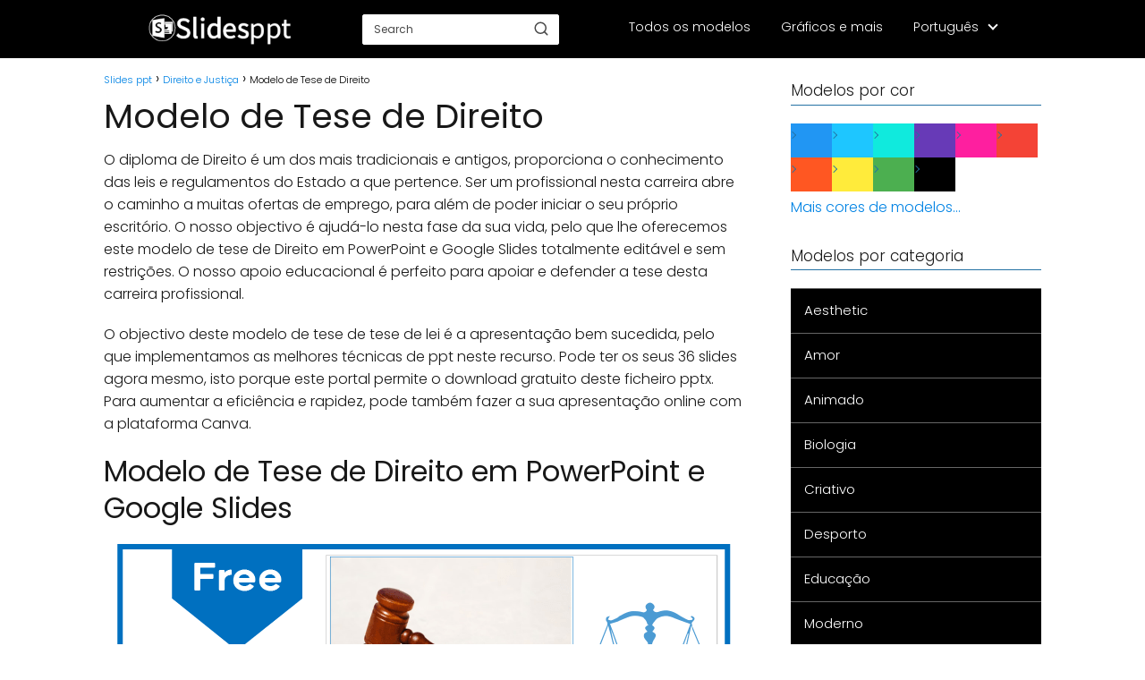

--- FILE ---
content_type: text/html; charset=UTF-8
request_url: https://www.slidesppt.net/pt/modelo-de-tese-de-direito/
body_size: 13944
content:
<!DOCTYPE html>

<html lang="pt-BR" >
	
<head>
	
<meta charset="UTF-8">
<meta name="viewport" content="width=device-width, initial-scale=1.0, maximum-scale=2.0">
<meta name='robots' content='index, follow, max-image-preview:large, max-snippet:-1, max-video-preview:-1' />
	<style>img:is([sizes="auto" i], [sizes^="auto," i]) { contain-intrinsic-size: 3000px 1500px }</style>
	<link rel="alternate" href="https://www.slidesppt.net/law-thesis-template/" hreflang="en" />
<link rel="alternate" href="https://www.slidesppt.net/es/plantilla-para-tesis-de-derecho/" hreflang="es" />
<link rel="alternate" href="https://www.slidesppt.net/pt/modelo-de-tese-de-direito/" hreflang="pt" />
<link rel="alternate" href="https://www.slidesppt.net/fr/modele-de-these-de-droit/" hreflang="fr" />
<link rel="alternate" href="https://www.slidesppt.net/de/jura-thesis-vorlage/" hreflang="de" />
<link rel="alternate" href="https://www.slidesppt.net/ko/%eb%b2%95%ed%95%99-%eb%85%bc%eb%ac%b8-%ed%85%9c%ed%94%8c%eb%a6%bf/" hreflang="ko" />

	<!-- This site is optimized with the Yoast SEO plugin v26.4 - https://yoast.com/wordpress/plugins/seo/ -->
	<title>Modelo de Tese de Direito - Modelos para PowerPoint e Google Slides</title>
	<meta name="description" content="O modelo de tese de direito em PowerPoint e Google Slides tem um desenho profissional nos seus 36 slides que pode utilizar gratuitamente." />
	<link rel="canonical" href="https://www.slidesppt.net/pt/modelo-de-tese-de-direito/" />
	<meta property="og:locale" content="pt_BR" />
	<meta property="og:locale:alternate" content="en_US" />
	<meta property="og:locale:alternate" content="es_ES" />
	<meta property="og:locale:alternate" content="fr_FR" />
	<meta property="og:locale:alternate" content="de_DE" />
	<meta property="og:locale:alternate" content="ko_KR" />
	<meta property="og:type" content="article" />
	<meta property="og:title" content="Modelo de Tese de Direito - Modelos para PowerPoint e Google Slides" />
	<meta property="og:description" content="O modelo de tese de direito em PowerPoint e Google Slides tem um desenho profissional nos seus 36 slides que pode utilizar gratuitamente." />
	<meta property="og:url" content="https://www.slidesppt.net/pt/modelo-de-tese-de-direito/" />
	<meta property="og:site_name" content="Slides ppt" />
	<meta property="article:published_time" content="2022-08-05T10:04:30+00:00" />
	<meta property="article:modified_time" content="2025-05-01T23:08:58+00:00" />
	<meta property="og:image" content="https://www.slidesppt.net/wp-content/uploads/2022/08/Free-law-thesis-template.png" />
	<meta property="og:image:width" content="686" />
	<meta property="og:image:height" content="407" />
	<meta property="og:image:type" content="image/png" />
	<meta name="author" content="Slidesppt" />
	<meta name="twitter:card" content="summary_large_image" />
	<meta name="twitter:label1" content="Escrito por" />
	<meta name="twitter:data1" content="Slidesppt" />
	<meta name="twitter:label2" content="Est. tempo de leitura" />
	<meta name="twitter:data2" content="1 minuto" />
	<script type="application/ld+json" class="yoast-schema-graph">{"@context":"https://schema.org","@graph":[{"@type":"Article","@id":"https://www.slidesppt.net/pt/modelo-de-tese-de-direito/#article","isPartOf":{"@id":"https://www.slidesppt.net/pt/modelo-de-tese-de-direito/"},"author":{"name":"Slidesppt","@id":"https://www.slidesppt.net/pt/#/schema/person/fb32853da445cff15c82b8ddbc9d3273"},"headline":"Modelo de Tese de Direito","datePublished":"2022-08-05T10:04:30+00:00","dateModified":"2025-05-01T23:08:58+00:00","mainEntityOfPage":{"@id":"https://www.slidesppt.net/pt/modelo-de-tese-de-direito/"},"wordCount":288,"publisher":{"@id":"https://www.slidesppt.net/pt/#/schema/person/fb32853da445cff15c82b8ddbc9d3273"},"image":{"@id":"https://www.slidesppt.net/pt/modelo-de-tese-de-direito/#primaryimage"},"thumbnailUrl":"https://www.slidesppt.net/wp-content/uploads/2022/08/Free-law-thesis-template.png","keywords":["Azul","Teses","Universitários"],"articleSection":["Direito e Justiça"],"inLanguage":"pt-BR"},{"@type":"WebPage","@id":"https://www.slidesppt.net/pt/modelo-de-tese-de-direito/","url":"https://www.slidesppt.net/pt/modelo-de-tese-de-direito/","name":"Modelo de Tese de Direito - Modelos para PowerPoint e Google Slides","isPartOf":{"@id":"https://www.slidesppt.net/pt/#website"},"primaryImageOfPage":{"@id":"https://www.slidesppt.net/pt/modelo-de-tese-de-direito/#primaryimage"},"image":{"@id":"https://www.slidesppt.net/pt/modelo-de-tese-de-direito/#primaryimage"},"thumbnailUrl":"https://www.slidesppt.net/wp-content/uploads/2022/08/Free-law-thesis-template.png","datePublished":"2022-08-05T10:04:30+00:00","dateModified":"2025-05-01T23:08:58+00:00","description":"O modelo de tese de direito em PowerPoint e Google Slides tem um desenho profissional nos seus 36 slides que pode utilizar gratuitamente.","inLanguage":"pt-BR","potentialAction":[{"@type":"ReadAction","target":["https://www.slidesppt.net/pt/modelo-de-tese-de-direito/"]}]},{"@type":"ImageObject","inLanguage":"pt-BR","@id":"https://www.slidesppt.net/pt/modelo-de-tese-de-direito/#primaryimage","url":"https://www.slidesppt.net/wp-content/uploads/2022/08/Free-law-thesis-template.png","contentUrl":"https://www.slidesppt.net/wp-content/uploads/2022/08/Free-law-thesis-template.png","width":686,"height":407,"caption":"Free Law Thesis Template for PowerPoint and Google Slides."},{"@type":"WebSite","@id":"https://www.slidesppt.net/pt/#website","url":"https://www.slidesppt.net/pt/","name":"Slides ppt","description":"","publisher":{"@id":"https://www.slidesppt.net/pt/#/schema/person/fb32853da445cff15c82b8ddbc9d3273"},"potentialAction":[{"@type":"SearchAction","target":{"@type":"EntryPoint","urlTemplate":"https://www.slidesppt.net/pt/?s={search_term_string}"},"query-input":{"@type":"PropertyValueSpecification","valueRequired":true,"valueName":"search_term_string"}}],"inLanguage":"pt-BR"},{"@type":["Person","Organization"],"@id":"https://www.slidesppt.net/pt/#/schema/person/fb32853da445cff15c82b8ddbc9d3273","name":"Slidesppt","image":{"@type":"ImageObject","inLanguage":"pt-BR","@id":"https://www.slidesppt.net/pt/#/schema/person/image/","url":"https://www.slidesppt.net/wp-content/uploads/2022/06/www.slidesppt.net_.png","contentUrl":"https://www.slidesppt.net/wp-content/uploads/2022/06/www.slidesppt.net_.png","width":218,"height":52,"caption":"Slidesppt"},"logo":{"@id":"https://www.slidesppt.net/pt/#/schema/person/image/"},"sameAs":["https://slidesppt.net"]}]}</script>
	<!-- / Yoast SEO plugin. -->


<link rel="alternate" type="application/rss+xml" title="Feed para Slides ppt &raquo;" href="https://www.slidesppt.net/pt/feed/" />
<link rel="alternate" type="application/rss+xml" title="Feed de comentários para Slides ppt &raquo;" href="https://www.slidesppt.net/pt/comments/feed/" />
<link rel="alternate" type="application/rss+xml" title="Feed de comentários para Slides ppt &raquo; Modelo de Tese de Direito" href="https://www.slidesppt.net/pt/modelo-de-tese-de-direito/feed/" />

<link rel='stylesheet' id='quads-style-css-css' href='https://www.slidesppt.net/wp-content/plugins/quick-adsense-reloaded/includes/gutenberg/dist/blocks.style.build.css?ver=2.0.95' type='text/css' media='all' />
<link rel='stylesheet' id='widgetopts-styles-css' href='https://www.slidesppt.net/wp-content/plugins/widget-options/assets/css/widget-options.css?ver=4.1.3' type='text/css' media='all' />
<link rel='stylesheet' id='wp-show-posts-css' href='https://www.slidesppt.net/wp-content/plugins/wp-show-posts/css/wp-show-posts-min.css?ver=1.1.6' type='text/css' media='all' />
<link rel='stylesheet' id='ivory-search-styles-css' href='https://www.slidesppt.net/wp-content/plugins/add-search-to-menu/public/css/ivory-search.min.css?ver=5.5.12' type='text/css' media='all' />
<link rel='stylesheet' id='asap-style-css' href='https://www.slidesppt.net/wp-content/themes/asap/assets/css/main.min.css?ver=03140425' type='text/css' media='all' />
<style id='asap-style-inline-css' type='text/css'>
body {font-family: 'Poppins', sans-serif !important;background: #FFFFFF;font-weight: 300 !important;}h1,h2,h3,h4,h5,h6 {font-family: 'Poppins', sans-serif !important;font-weight: 400;line-height: 1.3;}h1 {color:#181818}h2,h5,h6{color:#181818}h3{color:#181818}h4{color:#181818}.home-categories .article-loop:hover h3,.home-categories .article-loop:hover p {color:#181818 !important;}.grid-container .grid-item h2 {font-family: 'Poppins', sans-serif !important;font-weight: 700;font-size: 25px !important;line-height: 1.3;}.design-3 .grid-container .grid-item h2,.design-3 .grid-container .grid-item h2 {font-size: 25px !important;}.home-categories h2 {font-family: 'Poppins', sans-serif !important;font-weight: 700;font-size: calc(25px - 4px) !important;line-height: 1.3;}.home-categories .featured-post h3 {font-family: 'Poppins', sans-serif !important;font-weight: 700 !important;font-size: 25px !important;line-height: 1.3;}.home-categories .article-loop h3,.home-categories .regular-post h3 {font-family: 'Poppins', sans-serif !important;font-weight: 300 !important;}.home-categories .regular-post h3 {font-size: calc(16px - 1px) !important;}.home-categories .article-loop h3,.design-3 .home-categories .regular-post h3 {font-size: 18px !important;}.article-loop p,.article-loop h2,.article-loop h3,.article-loop h4,.article-loop span.entry-title, .related-posts p,.last-post-sidebar p,.woocommerce-loop-product__title {font-family: 'Poppins', sans-serif !important;font-size: 18px !important;font-weight: 300 !important;}.article-loop-featured p,.article-loop-featured h2,.article-loop-featured h3 {font-family: 'Poppins', sans-serif !important;font-size: 18px !important;font-weight: bold !important;}.article-loop .show-extract p,.article-loop .show-extract span {font-family: 'Poppins', sans-serif !important;font-weight: 300 !important;}.home-categories .content-area .show-extract p {font-size: calc(16px - 2px) !important;}a {color: #0183e4;}.the-content .post-index span,.des-category .post-index span {font-size:16px;}.the-content .post-index li,.the-content .post-index a,.des-category .post-index li,.des-category .post-index a,.comment-respond > p > span > a,.asap-pros-cons-title span,.asap-pros-cons ul li span,.woocommerce #reviews #comments ol.commentlist li .comment-text p,.woocommerce #review_form #respond p,.woocommerce .comment-reply-title,.woocommerce form .form-row label, .woocommerce-page form .form-row label {font-size: calc(16px - 2px);}.content-tags a,.tagcloud a {border:1px solid #0183e4;}.content-tags a:hover,.tagcloud a:hover {color: #0183e499;}p,.the-content ul li,.the-content ol li,.content-wc ul li.content-wc ol li {color: #181818;font-size: 16px;line-height: 1.6;}.comment-author cite,.primary-sidebar ul li a,.woocommerce ul.products li.product .price,span.asap-author,.content-cluster .show-extract span,.home-categories h2 a {color: #181818;}.comment-body p,#commentform input,#commentform textarea{font-size: calc(16px - 2px);}.social-title,.primary-sidebar ul li a {font-size: calc(16px - 3px);}.breadcrumb a,.breadcrumb span,.woocommerce .woocommerce-breadcrumb {font-size: calc(16px - 5px);}.content-footer p,.content-footer li,.content-footer .widget-bottom-area,.search-header input:not([type=submit]):not([type=radio]):not([type=checkbox]):not([type=file]) {font-size: calc(16px - 4px) !important;}.search-header input:not([type=submit]):not([type=radio]):not([type=checkbox]):not([type=file]) {border:1px solid #FFFFFF26 !important;}h1 {font-size: 38px;}.archive .content-loop h1 {font-size: calc(38px - 2px);}.asap-hero h1 {font-size: 32px;}h2 {font-size: 32px;}h3 {font-size: 28px;}h4 {font-size: 23px;}.site-header,#cookiesbox {background: #000000;}.site-header-wc a span.count-number {border:1px solid #FFFFFF;}.content-footer {background: #000000;}.comment-respond > p,.area-comentarios ol > p,.error404 .content-loop p + p,.search .content-loop .search-home + p {border-bottom:1px solid #2471a3}.home-categories h2:after {background: #2471a3}.pagination a,.nav-links a,.woocommerce #respond input#submit,.woocommerce a.button, .woocommerce button.button,.woocommerce input.button,.woocommerce #respond input#submit.alt,.woocommerce a.button.alt,.woocommerce button.button.alt,.woocommerce input.button.alt,.wpcf7-form input.wpcf7-submit,.woocommerce-pagination .page-numbers a,.woocommerce-pagination .page-numbers span {background: #2471a3;color: #FFFFFF !important;}.woocommerce div.product .woocommerce-tabs ul.tabs li.active {border-bottom: 2px solid #2471a3;}.pagination a:hover,.nav-links a:hover,.woocommerce-pagination .page-numbers a:hover,.woocommerce-pagination .page-numbers span:hover {background: #2471a3B3;}.woocommerce-pagination .page-numbers .current {background: #FFFFFF;color: #181818 !important;}.article-loop a span.entry-title{color:#181818 !important;}.article-loop a:hover p,.article-loop a:hover h2,.article-loop a:hover h3,.article-loop a:hover span.entry-title,.home-categories-h2 h2 a:hover {color: #0183e4 !important;}.article-loop.custom-links a:hover span.entry-title,.asap-loop-horizontal .article-loop a:hover span.entry-title {color: #181818 !important;}#commentform input,#commentform textarea {border: 2px solid #2471a3;font-weight: 300 !important;}.content-loop,.content-loop-design {max-width: 1080px;}.site-header-content,.site-header-content-top {max-width: 980px;}.content-footer {max-width: calc(980px - 32px); }.content-footer-social {background: #0000001A;}.content-single {max-width: 1080px;}.content-page {max-width: 1080px;}.content-wc {max-width: 980px;}.reply a,.go-top {background: #2471a3;color: #FFFFFF;}.reply a {border: 2px solid #2471a3;}#commentform input[type=submit] {background: #2471a3;color: #FFFFFF;}.site-header a,header,header label,.site-name h1 {color: #FFFFFF;}.content-footer a,.content-footer p,.content-footer .widget-area,.content-footer .widget-content-footer-bottom {color: #FFFFFF;}header .line {background: #FFFFFF;}.site-logo img {max-width: 160px;width:100%;}.content-footer .logo-footer img {max-width: 160px;}.search-header {margin-left: 0px;}.primary-sidebar {width:280px;}p.sidebar-title {font-size:calc(16px + 1px);}.comment-respond > p,.area-comentarios ol > p,.asap-subtitle,.asap-subtitle p {font-size:calc(16px + 2px);}.popular-post-sidebar ol a {color:#181818;font-size:calc(16px - 2px);}.popular-post-sidebar ol li:before,.primary-sidebar div ul li:before {border-color: #2471a3;}.search-form input[type=submit] {background:#000000;}.search-form {border:2px solid #2471a3;}.sidebar-title:after {background:#2471a3;}.single-nav .nav-prev a:before, .single-nav .nav-next a:before {border-color:#2471a3;}.single-nav a {color:#181818;font-size:calc(16px - 3px);}.the-content .post-index {border-top:2px solid #2471a3;}.the-content .post-index #show-table {color:#0183e4;font-size: calc(16px - 3px);font-weight: 300;}.the-content .post-index .btn-show {font-size: calc(16px - 3px) !important;}.search-header form {width:220px;}.site-header .site-header-wc svg {stroke:#FFFFFF;}.item-featured {color:#FFFFFF;background:#e88330;}.item-new {color:#FFFFFF;background:#e83030;}.asap-style1.asap-popular ol li:before {border:1px solid #181818;}.asap-style2.asap-popular ol li:before {border:2px solid #2471a3;}.category-filters a.checked .checkbox {background-color: #2471a3; border-color: #2471a3;background-image: url('data:image/svg+xml;charset=UTF-8,<svg viewBox="0 0 16 16" fill="%23FFFFFF" xmlns="http://www.w3.org/2000/svg"><path d="M5.5 11.793l-3.646-3.647.708-.707L5.5 10.379l6.646-6.647.708.707-7.354 7.354z"/></svg>');}.category-filters a:hover .checkbox {border-color: #2471a3;}.design-2 .content-area.latest-post-container,.design-3 .regular-posts {grid-template-columns: repeat(3, 1fr);}.checkbox .check-table svg {stroke:#2471a3;}.article-loop .article-image,.article-loop a p,.article-loop img,.article-image-featured,input,textarea,a { transition:all .2s; }.article-loop:hover .article-image,.article-loop:hover img{transform:scale(1.05) }@media(max-width: 480px) {h1, .archive .content-loop h1 {font-size: calc(38px - 8px);}.asap-hero h1 {font-size: calc(32px - 8px);}h2 {font-size: calc(32px - 4px);}h3 {font-size: calc(28px - 4px);}}@media(min-width:1050px) {.content-thin {width: calc(95% - 280px);}#menu>ul {font-size: calc(16px - 2px);} #menu ul .menu-item-has-children:after {border: solid #FFFFFF;border-width: 0 2px 2px 0;}}@media(max-width:1050px) {#menu ul li .sub-menu li a:hover { color:#0183e4 !important;}#menu ul>li ul>li>a{font-size: calc(16px - 2px);}} .asap-box-design .last-post-sidebar .article-content { min-height:140px;}.asap-box-design .last-post-sidebar .article-loop {margin-bottom:.85rem !important;} .asap-box-design .last-post-sidebar article:last-child { margin-bottom:2rem !important;}.asap-date-loop {font-size: calc(16px - 5px) !important;text-align:center;}.sticky {top: 22px !important;}.the-content h2:before,.the-content h2 span:before{margin-top: -20px;height: 20px;}header {position:relative !important;}@media (max-width: 1050px) {.content-single,.content-page {padding-top: 0 !important;}.content-loop {padding: 2rem;}.author .content-loop, .category .content-loop {padding: 1rem 2rem 2rem 2rem;}}.content-footer .widget-area {padding-right:2rem;}footer {background: #000000;}.content-footer {padding:20px;}.content-footer p.widget-title {margin-bottom:10px;}.content-footer .logo-footer {width:100%;align-items:flex-start;}.content-footer-social {width: 100%;}.content-single,content-page {margin-bottom:2rem;}.content-footer-social > div {max-width: calc(980px - 32px);margin:0 auto;}.content-footer .widget-bottom-area {margin-top:1.25rem;}.content-footer .widget-bottom-title {display: none;}@media (min-width:1050px) {.content-footer {padding:30px 0;}.content-footer .logo-footer {margin:0 1rem 0 0 !important;padding-right:2rem !important;}}@media (max-width:1050px) {.content-footer .logo-footer {margin:0 0 1rem 0 !important;}.content-footer .widget-area {margin-top:2rem !important;}}.search-header input {background:#FFFFFF !important;}.search-header button.s-btn,.search-header input::placeholder {color: #484848 !important;opacity:1 !important;}.search-header button.s-btn:hover {opacity:.7 !important;}.search-header input:not([type=submit]):not([type=radio]):not([type=checkbox]):not([type=file]) {border-color: #FFFFFF !important;}@media(min-width:768px) {.design-1 .grid-container .grid-item.item-2 h2,.design-1 .grid-container .grid-item.item-4 h2 {font-size: calc(25px - 8px) !important;}}@media (max-width: 768px) {.woocommerce ul.products[class*="columns-"] li.product,.woocommerce-page ul.products[class*="columns-"] li.product {width: 50% !important;}}
</style>
<style id='quads-styles-inline-css' type='text/css'>

    .quads-location ins.adsbygoogle {
        background: transparent !important;
    }.quads-location .quads_rotator_img{ opacity:1 !important;}
    .quads.quads_ad_container { display: grid; grid-template-columns: auto; grid-gap: 10px; padding: 10px; }
    .grid_image{animation: fadeIn 0.5s;-webkit-animation: fadeIn 0.5s;-moz-animation: fadeIn 0.5s;
        -o-animation: fadeIn 0.5s;-ms-animation: fadeIn 0.5s;}
    .quads-ad-label { font-size: 12px; text-align: center; color: #333;}
    .quads_click_impression { display: none;} .quads-location, .quads-ads-space{max-width:100%;} @media only screen and (max-width: 480px) { .quads-ads-space, .penci-builder-element .quads-ads-space{max-width:340px;}}
</style>
<script type="text/javascript" src="https://www.slidesppt.net/wp-content/plugins/mensajeidioma//js/langmsj.js?v=1.3&amp;ver=6.8.3" id="custom-js"></script>
<script type="text/javascript" src="https://www.slidesppt.net/wp-includes/js/jquery/jquery.min.js?ver=3.7.1" id="jquery-core-js"></script>
<script type="text/javascript" src="https://www.slidesppt.net/wp-includes/js/jquery/jquery-migrate.min.js?ver=3.4.1" id="jquery-migrate-js"></script>

<link rel='shortlink' href='https://www.slidesppt.net/?p=3368' />
<link rel="alternate" title="oEmbed (JSON)" type="application/json+oembed" href="https://www.slidesppt.net/wp-json/oembed/1.0/embed?url=https%3A%2F%2Fwww.slidesppt.net%2Fpt%2Fmodelo-de-tese-de-direito%2F" />
<link rel="alternate" title="oEmbed (XML)" type="text/xml+oembed" href="https://www.slidesppt.net/wp-json/oembed/1.0/embed?url=https%3A%2F%2Fwww.slidesppt.net%2Fpt%2Fmodelo-de-tese-de-direito%2F&#038;format=xml" />
<script>var msj_langs = {"es":"\u00a1Slidesppt ya disponible en espa\u00f1ol!","ko":"\uc774\uc81c Slidesppt\ub97c \uc601\uc5b4\ub85c \uc0ac\uc6a9\ud560 \uc218 \uc788\uc2b5\ub2c8\ub2e4!","ingl\u00e9s":"Slidesppt now available in English!","pt":"Slidesppt agora dispon\u00edvel em portugu\u00eas!","de":"Slidesppt jetzt auch auf Deutsch verf\u00fcgbar!","fr":"Slidesppt maintenant disponible en fran\u00e7ais !"}</script>
<script>
!function(e,n){"function"==typeof define&&define.amd?define([],n("adsenseLoader")):"object"==typeof exports?module.exports=n("adsenseLoader"):e.adsenseLoader=n("adsenseLoader")}(this,function(e){"use strict";var n=250,t={laziness:1,onLoad:!1},o=function(e,n){var t,o={};for(t in e)Object.prototype.hasOwnProperty.call(e,t)&&(o[t]=e[t]);for(t in n)Object.prototype.hasOwnProperty.call(n,t)&&(o[t]=n[t]);return o},r=function(e,n){var t,o;return function(){var r=this,a=arguments,i=+new Date;t&&i<t+e?(clearTimeout(o),o=setTimeout(function(){t=i,n.apply(r,a)},e)):(t=i,n.apply(r,a))}},a=[],i=[],s=[],d=function(){if(!a.length)return!0;var e=window.pageYOffset,n=window.innerHeight;a.forEach(function(t){var o,r,d=(o=t,r=o.getBoundingClientRect(),{top:r.top+document.body.scrollTop,left:r.left+document.body.scrollLeft}).top,f=t._adsenseLoaderData.options.laziness+1;if(d-e>n*f||e-d-t.offsetHeight-n*f>0)return!0;a=u(a,t),t._adsenseLoaderData.width=c(t),function(e,n){e.classList?e.classList.add(n):e.className+=" "+n}(t.querySelector("ins"),"adsbygoogle"),i.push(t),"undefined"!=typeof adsbygoogle?function(e){(adsbygoogle=window.adsbygoogle||[]).push({});var n=e._adsenseLoaderData.options.onLoad;"function"==typeof n&&e.querySelector("iframe")&&e.querySelector("iframe").addEventListener("load",function(){n(e)})}(t):s.push(t)})},c=function(e){return parseInt(window.getComputedStyle(e,":before").getPropertyValue("content").slice(1,-1)||9999)},u=function(e,n){return e.filter(function(e){return e!==n})},f=function(e,n){return e._adsenseLoaderData={originalHTML:e.innerHTML,options:n},e.adsenseLoader=function(n){"destroy"==n&&(a=u(a,e),i=u(i,e),s=u(i,e),e.innerHTML=e._adsenseLoaderData.originalHTML)},e};function l(e,n){"string"==typeof e?e=document.querySelectorAll(e):void 0===e.length&&(e=[e]),n=o(t,n),[].forEach.call(e,function(e){e=f(e,n),a.push(e)}),this.elements=e,d()}return window.addEventListener("scroll",r(n,d)),window.addEventListener("resize",r(n,d)),window.addEventListener("resize",r(n,function(){if(!i.length)return!0;var e=!1;i.forEach(function(n){n.querySelector("ins").classList.contains("adsbygoogle")||n._adsenseLoaderData.width==c(n)||(e=!0,i=u(i,n),n.innerHTML=n._adsenseLoaderData.originalHTML,a.push(n))}),e&&d()})),l.prototype={destroy:function(){this.elements.forEach(function(e){e.adsenseLoader("destroy")})}},window.adsenseLoaderConfig=function(e){void 0!==e.throttle&&(n=e.throttle)},l});</script>
<script src="//pagead2.googlesyndication.com/pagead/js/adsbygoogle.js"></script><script>document.cookie = 'quads_browser_width='+screen.width;</script><meta name="theme-color" content="#000000"><link rel="preload" as="image" href="https://www.slidesppt.net/wp-content/uploads/2022/08/Free-law-thesis-template.png" imagesrcset="https://www.slidesppt.net/wp-content/uploads/2022/08/Free-law-thesis-template.png 686w, https://www.slidesppt.net/wp-content/uploads/2022/08/Free-law-thesis-template-300x178.png 300w" imagesizes="(max-width: 686px) 100vw, 686px" /><style>@font-face {
            font-family: "Poppins";
            font-style: normal;
            font-weight: 300;
            src: local(""),
            url("https://www.slidesppt.net/wp-content/themes/asap/assets/fonts/poppins-300.woff2") format("woff2"),
            url("https://www.slidesppt.net/wp-content/themes/asap/assets/fonts/poppins-300.woff") format("woff");
            font-display: swap;
        } @font-face {
            font-family: "Poppins";
            font-style: normal;
            font-weight: 700;
            src: local(""),
            url("https://www.slidesppt.net/wp-content/themes/asap/assets/fonts/poppins-700.woff2") format("woff2"),
            url("https://www.slidesppt.net/wp-content/themes/asap/assets/fonts/poppins-700.woff") format("woff");
            font-display: swap;
        } @font-face {
            font-family: "Poppins";
            font-style: normal;
            font-weight: 400;
            src: local(""),
            url("https://www.slidesppt.net/wp-content/themes/asap/assets/fonts/poppins-400.woff2") format("woff2"),
            url("https://www.slidesppt.net/wp-content/themes/asap/assets/fonts/poppins-400.woff") format("woff");
            font-display: swap;
        } </style>


    <!-- Schema: Organization -->
    
        <script type="application/ld+json">
    	{"@context":"http:\/\/schema.org","@type":"Organization","name":"Slides ppt","alternateName":"Slides ppt","url":"https:\/\/www.slidesppt.net\/pt","logo":"https:\/\/www.slidesppt.net\/wp-content\/uploads\/2022\/06\/www.slidesppt.net_.png"}    </script>
    

    <!-- Schema: Article -->
                    <script type="application/ld+json">
            {"@context":"https:\/\/schema.org","@type":"Article","mainEntityOfPage":{"@type":"WebPage","@id":"https:\/\/www.slidesppt.net\/pt\/modelo-de-tese-de-direito\/"},"headline":"Modelo de Tese de Direito","image":{"@type":"ImageObject","url":"https:\/\/www.slidesppt.net\/wp-content\/uploads\/2022\/08\/Free-law-thesis-template.png"},"author":{"@type":"Person","name":"Slidesppt","sameAs":"https:\/\/www.slidesppt.net\/pt\/author\/slidesppt\/"},"publisher":{"@type":"Organization","name":"Slides ppt","logo":{"@type":"ImageObject","url":"https:\/\/www.slidesppt.net\/wp-content\/uploads\/2022\/06\/www.slidesppt.net_.png"}},"datePublished":"2022-08-05T10:04:30+00:00","dateModified":"2025-05-01T23:08:58+00:00"}        </script>
    


    <!-- Schema: Search -->
    
            <script type="application/ld+json">
            {"@context":"https:\/\/schema.org","@type":"WebSite","url":"https:\/\/www.slidesppt.net\/pt","potentialAction":{"@type":"SearchAction","target":{"@type":"EntryPoint","urlTemplate":"https:\/\/www.slidesppt.net\/pt\/?s={s}"},"query-input":"required name=s"}}        </script>
    



    <!-- Schema: Video -->
    
<!-- Google tag (gtag.js) -->
<script async src="https://www.googletagmanager.com/gtag/js?id=G-CWELXPXR57"></script>
<script>
  window.dataLayer = window.dataLayer || [];
  function gtag(){dataLayer.push(arguments);}
  gtag('js', new Date());

  gtag('config', 'G-CWELXPXR57');
</script><link rel="icon" href="https://www.slidesppt.net/wp-content/uploads/2022/05/slidesppt-favicon.png" sizes="32x32" />
<link rel="icon" href="https://www.slidesppt.net/wp-content/uploads/2022/05/slidesppt-favicon.png" sizes="192x192" />
<link rel="apple-touch-icon" href="https://www.slidesppt.net/wp-content/uploads/2022/05/slidesppt-favicon.png" />
<meta name="msapplication-TileImage" content="https://www.slidesppt.net/wp-content/uploads/2022/05/slidesppt-favicon.png" />
		<style type="text/css" id="wp-custom-css">
			.boton_personalizado {
    text-decoration: none;
    padding: 10px;
    font-weight: 600;
    font-size: 20px;
    color: #ffffff;
    background-color: #333;
    border-radius: 6px;
    border: 2px solid #333;
}
.boton_personalizado:hover {
    color: #333;
    background-color: #ffffff;
}

.wp-block-file .wp-block-file__button {
    font-size: 15.1px;
    background-color: #90949c;
    border-radius: 6px;
    font-family: "Google Sans", "Roboto", Google Sans, sans-serif;
}

p.privado {
    font-size: 20px;
}

/* ===== Galería de Colores ===== */
.wp-block-gallery.columns-5 {
    display: flex !important;
    flex-wrap: wrap;
    gap: 10px; /* Espacio entre cuadros */
}
.wp-block-gallery.columns-5 .blocks-gallery-item {
    flex: 0 0 calc(20% - 10px); /* 5 columnas */
    margin: 0 !important;
    padding: 0 !important;
    list-style: none;
}
.wp-block-gallery.columns-5 .blocks-gallery-item.color figure {
    height: 32px !important; /* altura reducida */
    margin: 0 !important;
}
.wp-block-gallery.columns-5 .blocks-gallery-item a {
    display: block;
    height: 100%;
    width: 100%;
}
.wp-block-gallery.columns-5 .blocks-gallery-item.color img {
    display: none;
}

/* Colores */
.blocks-gallery-item.color.azul    { background: #2196F3; }
.blocks-gallery-item.color.celeste { background: #1ec6ff; }
.blocks-gallery-item.color.turquesa{ background: #10eadd; }
.blocks-gallery-item.color.morado  { background: #673AB7; }
.blocks-gallery-item.color.fucsia  { background: #fe1f9f; }
.blocks-gallery-item.color.rojo    { background: #F44336; }
.blocks-gallery-item.color.naranja { background: #FF5722; }
.blocks-gallery-item.color.amarillo{ background: #FFEB3B; }
.blocks-gallery-item.color.verde   { background: #4CAF50; }
.blocks-gallery-item.color.negro   { background: #000000; }
.blocks-gallery-item.color.gris    { background: #bfbfbf; }
.blocks-gallery-item.color.rosado  { background: #ffb6c1; }
.blocks-gallery-item.color.marron  { background: #8d4925; }
.blocks-gallery-item.color.beige   { background: #ffe3bd; }
/* ===== Fin Galería de Colores ===== */

ul.acorh li {
    list-style: none;
}
ul.acorh li a {
    display: block;
    padding: 5px 5px 5px 20px;
    background: #000000;
    color: #eee;
    border-bottom: 1px solid #000;
    border-top: 1px solid #666;
    text-decoration: none;
    font-size: 15px;
    box-sizing: border-box;
}
ul.acorh li a:hover {
    background: #3f3f3f;
    color: #fff;
}

.section-buttons {
    width: 100%;
    max-width: 1200px;
    margin: 0 auto;
    margin-bottom: 20px;
    color: #fff;
    font-family: Arial, Helvetica, sans-serif;
    font-weight: bold;
}
.main-buttons {
    width: 100%;
    display: grid;
    gap: 10px;
}
@media (min-width: 768px) {
    .main-buttons {
        grid-template-columns: repeat(3, 1fr);
        gap: 30px;
    }
}
.main-buttons__link {
    display: block;
    height: 55px;
    line-height: 55px;
    text-align: center;
    border-radius: 4px;
    color: #fff;
    text-decoration: none;
}
.main-buttons__link:hover {
    transition: all .3s linear;
}
.main-buttons__link--purple {
    background-color: rgba(124, 42, 232, .9);
}
.main-buttons__link--purple:hover {
    background-color: rgba(124, 42, 232, 1);
}
.main-buttons__link--orange {
    background-color: rgba(182, 71, 43, .9);
}
.main-buttons__link--orange:hover {
    background-color: rgba(182, 71, 43, 1);
}
.main-buttons__link--yellow {
    background-color: rgba(255, 165, 21, .9);
}
.main-buttons__link--yellow:hover {
    background-color: rgba(255, 165, 21, 1);
}

.wp-show-posts-entry-title a,
.article-loop p,
.article-loop-featured p,
.article-loop h2,
.article-loop h3,
.article-loop h4,
.article-loop span.entry-title,
.related-posts p,
.last-post-sidebar p,
.woocommerce-loop-product__title {
    font-family: 'Poppins', sans-serif !important;
    font-size: 20px !important;
    font-weight: bolder !important;
    text-align: left;
    padding-left: 0;
}
h4.wp-show-posts-entry-title {
    font-weight: unset;
}
h4.wp-show-posts-entry-title a {
    color: #000;
}
h4.wp-show-posts-entry-title a:hover {
    color: #00a7e1;
}

.last-post-sidebar .entry-title {
    font-weight: unset !important;
    color: #222222;
}
.last-post-sidebar .article-content {
    text-align: left !important;
}

.the-content h2 {
    margin-top: 0 !important;
}

#cookiesbox p {
    color: #ffffff;
}

.lang-item-ko {
    display: none !important;
}




ul.acorh li a {
    transition: transform .25s ease, box-shadow .25s ease !important;
}

ul.acorh li a:hover {
    transform: translateY(-3px);
    box-shadow: 0 4px 10px rgba(0,0,0,0.25);
}





/* Eliminar margen entre categorías */
ul.acorh li {
    margin-bottom: 0 !important;
    padding: 0 !important;
}

/* Alinear el texto y eliminar espacio izquierdo */
ul.acorh li a {
    padding: 12px 15px !important;
    margin: 0 !important;
    display: block !important;
    background: #000 !important;
    color: #fff !important;
}

/* Eliminar flechas del theme */
ul.acorh li::before,
ul.acorh li a::before {
    content: none !important;
}



/* Solución global para quitar espacios de listas en cualquier parte */
ul {
    margin-bottom: 5px !important; /* Ajustable */
    padding-bottom: 0 !important;
}

		</style>
		</head>
	
<body class="wp-singular single postid-3368 wp-theme-asap asap">
	
	
	

	
<header class="site-header">

	<div class="site-header-content">
		
				
		
	
		<div class="site-logo"><a href="https://www.slidesppt.net/pt/" class="custom-logo-link" rel="home"><img width="218" height="52" src="https://www.slidesppt.net/wp-content/uploads/2022/06/www.slidesppt.net_.png" class="custom-logo" alt="Slides ppt" decoding="async" /></a></div>

		

			
	
	<div class="search-header">
	    <form action="https://www.slidesppt.net/pt/" method="get">
	        <input autocomplete="off" id="search-header" placeholder="Search" value="" name="s" required>
	        <button class="s-btn" type="submit" aria-label="Buscar">
	            <svg xmlns="http://www.w3.org/2000/svg" viewBox="0 0 24 24">
	                <circle cx="11" cy="11" r="8"></circle>
	                <line x1="21" y1="21" x2="16.65" y2="16.65"></line>
	            </svg>
	        </button>
	    </form>
	    <div id="autocomplete-results">
		    <ul id="results-list">
		    </ul>
		    <div id="view-all-results" style="display: none;">
		        <a href="#" id="view-all-link" class="view-all-button">View all results</a>
		    </div>
		</div>
	</div>

			
						
			
		
		

<div>
	
		
	<input type="checkbox" id="btn-menu" />
	
	<label id="nav-icon" for="btn-menu">

		<div class="circle nav-icon">

			<span class="line top"></span>
			<span class="line middle"></span>
			<span class="line bottom"></span>

		</div>
		
	</label>
	
	
	<nav id="menu" itemscope="itemscope" itemtype="http://schema.org/SiteNavigationElement" role="navigation"  >
		
		
		<div class="search-responsive">

			<form action="https://www.slidesppt.net/pt/" method="get">
				
				<input autocomplete="off" id="search-menu" placeholder="Search" value="" name="s" required>
				
												
				<button class="s-btn" type="submit" aria-label="Search">
					<svg xmlns="http://www.w3.org/2000/svg" viewBox="0 0 24 24">
						<circle cx="11" cy="11" r="8"></circle>
						<line x1="21" y1="21" x2="16.65" y2="16.65"></line>
					</svg>
				</button>
				
			</form>	

		</div>

		
		<ul id="menu-menu-portugues" class="header-menu"><li id="menu-item-317" class="menu-item menu-item-type-post_type menu-item-object-page current_page_parent menu-item-317"><a href="https://www.slidesppt.net/pt/recentes/" itemprop="url">Todos os modelos</a></li>
<li id="menu-item-3307" class="menu-item menu-item-type-custom menu-item-object-custom menu-item-3307"><a href="https://www.slidesppt.net/pt/modelos-graficos/" itemprop="url">Gráficos e mais</a></li>
<li id="menu-item-244" class="pll-parent-menu-item menu-item menu-item-type-custom menu-item-object-custom menu-item-has-children menu-item-244"><a itemprop="url">Português</a>
<ul class="sub-menu">
	<li id="menu-item-244-en" class="lang-item lang-item-12 lang-item-en lang-item-first menu-item menu-item-type-custom menu-item-object-custom menu-item-244-en"><a href="https://www.slidesppt.net/law-thesis-template/" hreflang="en-US" lang="en-US" itemprop="url">English</a></li>
	<li id="menu-item-244-es" class="lang-item lang-item-9 lang-item-es menu-item menu-item-type-custom menu-item-object-custom menu-item-244-es"><a href="https://www.slidesppt.net/es/plantilla-para-tesis-de-derecho/" hreflang="es-ES" lang="es-ES" itemprop="url">Español</a></li>
	<li id="menu-item-244-fr" class="lang-item lang-item-40 lang-item-fr menu-item menu-item-type-custom menu-item-object-custom menu-item-244-fr"><a href="https://www.slidesppt.net/fr/modele-de-these-de-droit/" hreflang="fr-FR" lang="fr-FR" itemprop="url">Français</a></li>
	<li id="menu-item-244-de" class="lang-item lang-item-43 lang-item-de menu-item menu-item-type-custom menu-item-object-custom menu-item-244-de"><a href="https://www.slidesppt.net/de/jura-thesis-vorlage/" hreflang="de-DE" lang="de-DE" itemprop="url">Deutsch</a></li>
	<li id="menu-item-244-ko" class="lang-item lang-item-3950 lang-item-ko menu-item menu-item-type-custom menu-item-object-custom menu-item-244-ko"><a href="https://www.slidesppt.net/ko/%eb%b2%95%ed%95%99-%eb%85%bc%eb%ac%b8-%ed%85%9c%ed%94%8c%eb%a6%bf/" hreflang="ko-KR" lang="ko-KR" itemprop="url">한국어</a></li>
</ul>
</li>
</ul>		
				
	</nav> 
	
</div>					
	</div>
	
</header>



<main class="content-single">
	
			
			
		
					
	<article class="content-thin">
				
		
		

	
	
		
		<div role="navigation" aria-label="Breadcrumbs" class="breadcrumb-trail breadcrumbs" itemprop="breadcrumb"><ul class="breadcrumb" itemscope itemtype="http://schema.org/BreadcrumbList"><meta name="numberOfItems" content="3" /><meta name="itemListOrder" content="Ascending" /><li itemprop="itemListElement" itemscope itemtype="http://schema.org/ListItem" class="trail-item trail-begin"><a href="https://www.slidesppt.net/pt/" rel="home" itemprop="item"><span itemprop="name">Slides ppt</span></a><meta itemprop="position" content="1" /></li><li itemprop="itemListElement" itemscope itemtype="http://schema.org/ListItem" class="trail-item"><a href="https://www.slidesppt.net/pt/modelos-de-direito-e-justica/" itemprop="item"><span itemprop="name">Direito e Justiça</span></a><meta itemprop="position" content="2" /></li><li itemprop="itemListElement" itemscope itemtype="http://schema.org/ListItem" class="trail-item trail-end"><span itemprop="name">Modelo de Tese de Direito</span><meta itemprop="position" content="3" /></li></ul></div>
				    <h1>Modelo de Tese de Direito</h1>
		
			
		
		
		
					

	

	
	
	

	
	

	

		
		
		
			
		

	
	<div class="the-content">
	
	<p>O diploma de Direito é um dos mais tradicionais e antigos, proporciona o conhecimento das leis e regulamentos do Estado a que pertence. Ser um profissional nesta carreira abre o caminho a muitas ofertas de emprego, para além de poder iniciar o seu próprio escritório. O nosso objectivo é ajudá-lo nesta fase da sua vida, pelo que lhe oferecemos este modelo de tese de Direito em PowerPoint e Google Slides totalmente editável e sem restrições. O nosso apoio educacional é perfeito para apoiar e defender a tese desta carreira profissional.</p>
<p>O objectivo deste modelo de tese de tese de lei é a apresentação bem sucedida, pelo que implementamos as melhores técnicas de ppt neste recurso. Pode ter os seus 36 slides agora mesmo, isto porque este portal permite o download gratuito deste ficheiro pptx. Para aumentar a eficiência e rapidez, pode também fazer a sua apresentação online com a plataforma Canva.</p>
<h2>Modelo de Tese de Direito em PowerPoint e Google Slides</h2>
<p><center><img decoding="async" loading="lazy" src="https://www.slidesppt.net/wp-content/uploads/2022/08/Free-law-thesis-template.png" alt="Modelo de Tese de Direito em PowerPoint e Google Slides." class="alignnone size-medium " />

<!-- WP QUADS Content Ad Plugin v. 2.0.95 -->
<div class="quads-location quads-ad17143 " id="quads-ad17143" style="float:none;text-align:center;padding:10px 0 10px 0;" data-lazydelay="0">

 <!-- WP QUADS - Quick AdSense Reloaded v.2.0.95 Content AdSense async --> 

<div id="quads-ad1-place" class="quads-ll"><ins  style="display:inline-block;width:728px;height:160px;" data-ad-client="ca-pub-1240287646243856" data-ad-slot="4874299331"><span></span></ins></div>
                    <script>
                     instant= new adsenseLoader( '#quads-ad1-place', {
        onLoad: function( ad ){
            if (ad.classList.contains("quads-ll")) {
                ad.classList.remove("quads-ll");
            }
          }   
        });</script>
 <!-- end WP QUADS --> 


</div>

</center></p>
<p><center><img decoding="async" loading="lazy" src="https://www.slidesppt.net/wp-content/uploads/2022/08/Law-thesis-template-to-download-for-free.png" alt="Descarregar gratuitamente modelos PowerPoint de tese de Direito e temas Google Slides." class="alignnone size-medium " /></center></p>
<p><strong>Características principais</strong></p>
<ul>
<li>36 diapositivos 100% editáveis</li>
<li>Formato de ecrã panorâmico 16:9 adequado para todos os ecrãs</li>
<li>Imagens de alta qualidade, sem royalties</li>
<li>Recursos incluídos: tabelas, gráficos, linhas de tempo e diagramas</li>
<li>Mais de 100 ícones personalizáveis em cor e tamanho</li>
<li>Fonte principal: Arial</li>
<li>Cor predominante: Azul</li>
</ul>

<!-- WP QUADS Content Ad Plugin v. 2.0.95 -->
<div class="quads-location quads-ad17144 " id="quads-ad17144" style="float:none;margin:0px 3px 3px 3px;padding:0px 0px 0px 0px;" data-lazydelay="0">
<div class="quads-ad-label quads-ad-label-new">ADS</div>
 <!-- WP QUADS - Quick AdSense Reloaded v.2.0.95 Content AdSense async --> 

<div id="quads-ad2-place" class="quads-ll">
            <ins 
                  style="display:block;"
                          data-ad-format="auto"
                 data-ad-client="ca-pub-1240287646243856"
                 data-ad-slot="9850368116"><span></span></ins></div>
                 <script>
                 instant= new adsenseLoader( '#quads-ad2-place', {
        onLoad: function( ad ){
            if (ad.classList.contains("quads-ll")) {
                ad.classList.remove("quads-ll");
            }
          }   
        });</script>
 <!-- end WP QUADS --> 


</div>
<h3>Descarregar este modelo</h3>
<div class="section-buttons">
<div class="main-buttons">
<div class="main-buttons__div">
<a href="https://www.slidesppt.net/wp-content/uploads/2022/08/Law-Thesis-Template.pptx" rel="nofollow" class="main-buttons__link main-buttons__link--orange">Power Point</a>
</div>
<div class="main-buttons__div">
<a href="https://docs.google.com/presentation/d/1okcPoaDDw2VOMJEb2rZobz7V_raN2FV-HSvXjtzVQNg/copy" target="_blank" rel="noopener noreferrer nofollow" class="main-buttons__link main-buttons__link--yellow">Google Slides</a>
</div>
<div class="main-buttons__div">
<a href="https://www.canva.com/design/DAFIcSAFSLI/i_H9-X9ZOWffPBRGiA9irA/view?utm_content=DAFIcSAFSLI&#038;utm_campaign=designshare&#038;utm_medium=link&#038;utm_source=publishsharelink&#038;mode=preview" target="_blank" rel="noopener noreferrer nofollow" class="main-buttons__link main-buttons__link--purple">Canva</a>
</div>
</div>
</div>

<p>Para estes temas muito influentes na sociedade, temos muitos mais <a href="https://www.slidesppt.net/pt/tag/modelos-de-tese/">Modelos de Teses PowerPoint e Temas de Slides do Google</a> com o mesmo enfoque. Dentro desta lista, notará que os destaques são as imagens, os gráficos e o resto das ferramentas são editáveis, pelo que se adaptarão facilmente às suas necessidades.</p>
<h3>
<div class="content-tags"><a href="https://www.slidesppt.net/pt/tag/estenceis-de-cor-azul/" rel="tag">Azul</a><a href="https://www.slidesppt.net/pt/tag/modelos-de-tese/" rel="tag">Teses</a><a href="https://www.slidesppt.net/pt/tag/modelos-universitarios/" rel="tag">Universitários</a></div>				
	
	</div>

	
	
    <div class="related-posts">
        
<article class="article-loop asap-columns-3">
	
	<a href="https://www.slidesppt.net/pt/modelo-de-direitos-criminais/" rel="bookmark">
		
				
		<div class="article-content">

			<img width="400" height="237" src="https://www.slidesppt.net/wp-content/uploads/2023/10/Free-Criminal-Laws-Template.png" class="attachment-post-thumbnail size-post-thumbnail wp-post-image" alt="Free Criminal Rights Template for PowerPoint and Google Slides." decoding="async" fetchpriority="high" srcset="https://www.slidesppt.net/wp-content/uploads/2023/10/Free-Criminal-Laws-Template.png 686w, https://www.slidesppt.net/wp-content/uploads/2023/10/Free-Criminal-Laws-Template-300x178.png 300w" sizes="(max-width: 400px) 100vw, 400px" />			
		</div>
		
				
				
		<p class="entry-title">Modelo de direitos criminais</p>		
						
	</a>
	
</article>
<article class="article-loop asap-columns-3">
	
	<a href="https://www.slidesppt.net/pt/modelo-de-leis/" rel="bookmark">
		
				
		<div class="article-content">

			<img width="400" height="237" src="https://www.slidesppt.net/wp-content/uploads/2023/05/Free-Laws-Template.png" class="attachment-post-thumbnail size-post-thumbnail wp-post-image" alt="Free Laws Template for PowerPoint and Google Slides." decoding="async" srcset="https://www.slidesppt.net/wp-content/uploads/2023/05/Free-Laws-Template.png 686w, https://www.slidesppt.net/wp-content/uploads/2023/05/Free-Laws-Template-300x178.png 300w" sizes="(max-width: 400px) 100vw, 400px" />			
		</div>
		
				
				
		<p class="entry-title">Modelo de leis</p>		
						
	</a>
	
</article>
<article class="article-loop asap-columns-3">
	
	<a href="https://www.slidesppt.net/pt/modelo-do-dia-mundial-da-justica-social/" rel="bookmark">
		
				
		<div class="article-content">

			<img width="400" height="237" src="https://www.slidesppt.net/wp-content/uploads/2023/02/Free-world-day-of-social-justice-template.png" class="attachment-post-thumbnail size-post-thumbnail wp-post-image" alt="Free World Social Justice Day Template for PowerPoint and Google Slides." decoding="async" srcset="https://www.slidesppt.net/wp-content/uploads/2023/02/Free-world-day-of-social-justice-template.png 686w, https://www.slidesppt.net/wp-content/uploads/2023/02/Free-world-day-of-social-justice-template-300x178.png 300w" sizes="(max-width: 400px) 100vw, 400px" />			
		</div>
		
				
				
		<p class="entry-title">Modelo do Dia Mundial da Justiça Social</p>		
						
	</a>
	
</article>    </div>

			
	</article>
	
		
	
<aside id="primary-sidebar" class="primary-sidebar widget-area" role="complementary">
	
		
	<div><p class="sidebar-title">Modelos por cor</p><div class="textwidget custom-html-widget"><ul class="wp-block-gallery columns-5 is-cropped">
<li class="blocks-gallery-item color azul"><a title="Modelos azuis" href="/pt/tag/estenceis-de-cor-azul/"><figure></figure></a></li>
<li class="blocks-gallery-item color celeste"><a title="modelos de azul claro" href="/pt/tag/modelos-azuis-claros/"><figure></figure></a></li>
<li class="blocks-gallery-item color turquesa"><a title="Modelos Turquesa" href="/pt/tag/estenceis-turquesa/"><figure></figure></a></li>
<li class="blocks-gallery-item color morado"><a title="Modelos roxos" href="/pt/tag/modelos-roxos/"><figure></figure></a></li>
<li class="blocks-gallery-item color fucsia"><a title="Modelos fúcsia" href="/pt/tag/modelos-de-cores-fucsia/"><figure></figure></a></li>
<li class="blocks-gallery-item color rojo"><a title="Modelos vermelhos" href="/pt/tag/cor-dos-estenceis-vermelho/"><figure></figure></a></li>
<li class="blocks-gallery-item color naranja"><a title="Modelos laranja" href="/pt/tag/modelos-laranja/"><figure></figure></a></li>
<li class="blocks-gallery-item color amarillo"><a title="Modelos amarelos" href="/pt/tag/modelos-amarelos/"><figure></figure></a></li>
<li class="blocks-gallery-item color verde"><a title="Modelos verdes" href="/pt/tag/modelos-verdes/"><figure></figure></a></li>
<li class="blocks-gallery-item color negro"><a title="Modelos pretos" href="/pt/tag/cor-dos-estenceis-preto/"><figure></figure></a></li>
</ul>
<a href="/pt/modelos-de-cores/" title="Mais cores de modelo">Mais cores de modelos...</a></div></div><div><p class="sidebar-title">Modelos por categoria</p><div class="textwidget custom-html-widget"><ul class="acorh">
<li><a href="/pt/modelos-aesthetic/">Aesthetic</a>
</li>
<li><a href="/pt/modelos-de-amor/">Amor</a>
</li>
<li><a href="/pt/tag/modelos-animados/">Animado</a>
</li>
<li><a href="/pt/modelos-de-biologia/">Biologia</a>
</li>
<li><a href="/pt/modelos-criativos/">Criativo</a>
</li>
<li><a href="/pt/modelos-desportivos/">Desporto</a>
</li>
<li><a href="/pt/modelo-de-educacao/">Educação</a>
</li>
<li><a href="/pt/modelos-modernos/">Moderno</a>
</li>
<li><a href="/pt/modelos-de-negocio/">Negócios e Finanças</a>
</li>
<li><a href="/pt/modelos-profissionais/">Profissionais</a>
</li>
<li><a href="/pt/tag/modelos-de-tese/">Teses</a>
</li>
<li><a href="/pt/modelos-de-jogos/">Jogos</a>
</li>
<li><a href="/pt/modelos-de-saude/">Saúde</a>
</li>
<li><a href="/pt/modelos-da-natureza/">Natureza</a>
</li>
<li><a href="/pt/modelos-de-tecnologia/">Tecnologia</a>
</li>
</ul>
<br>
<a href="/pt/todos-os-modelos-por-categoria/" title="Mais modelos por categoria">Mais modelos por categoria...</a></div></div>
	
	<div class="last-post-sidebar"> 
		
	
<article class="article-loop asap-columns-1">
	
	<a href="https://www.slidesppt.net/pt/modelo-da-revolucao-francesa/" rel="bookmark">
		
				
		<div class="article-content">

			
			
				

			<img width="300" height="140" src="https://www.slidesppt.net/wp-content/uploads/2025/12/Free-French-Revolution-Template-300x140.webp" class="attachment-side-thumbnail size-side-thumbnail wp-post-image" alt="Free French Revolution Template for PowerPoint and Google Slides." decoding="async" loading="lazy" />			
		</div>
		
					
		<p class="entry-title">Modelo da Revolução Francesa</p>						
			
	</a>
	
</article>
<article class="article-loop asap-columns-1">
	
	<a href="https://www.slidesppt.net/pt/modelo-da-revolucao-industrial/" rel="bookmark">
		
				
		<div class="article-content">

			
			
				

			<img width="300" height="140" src="https://www.slidesppt.net/wp-content/uploads/2025/08/Free-Industrial-revolution-Template-300x140.webp" class="attachment-side-thumbnail size-side-thumbnail wp-post-image" alt="Free Industrial Revolution Template for PowerPoint and Google Slides." decoding="async" loading="lazy" />			
		</div>
		
					
		<p class="entry-title">Modelo da Revolução Industrial</p>						
			
	</a>
	
</article>
<article class="article-loop asap-columns-1">
	
	<a href="https://www.slidesppt.net/pt/modelo-de-donald-trump/" rel="bookmark">
		
				
		<div class="article-content">

			
			
				

			<img width="300" height="140" src="https://www.slidesppt.net/wp-content/uploads/2025/05/Free-donald-trump-Template-300x140.png" class="attachment-side-thumbnail size-side-thumbnail wp-post-image" alt="Free Donald Trump Template for PowerPoint and Google Slides." decoding="async" loading="lazy" />			
		</div>
		
					
		<p class="entry-title">Modelo de Donald Trump</p>						
			
	</a>
	
</article>
<article class="article-loop asap-columns-1">
	
	<a href="https://www.slidesppt.net/pt/modelos-de-calendario-2025/" rel="bookmark">
		
				
		<div class="article-content">

			
			
				

			<img width="300" height="140" src="https://www.slidesppt.net/wp-content/uploads/2025/01/Free-2025-Calendar-Template-300x140.png" class="attachment-side-thumbnail size-side-thumbnail wp-post-image" alt="Free 2025 Calendar Template for PowerPoint and Google Slides." decoding="async" loading="lazy" />			
		</div>
		
					
		<p class="entry-title">Modelos de calendário 2025</p>						
			
	</a>
	
</article>
<article class="article-loop asap-columns-1">
	
	<a href="https://www.slidesppt.net/pt/modelo-da-serie-from/" rel="bookmark">
		
				
		<div class="article-content">

			
			
				

			<img width="300" height="140" src="https://www.slidesppt.net/wp-content/uploads/2024/11/Free-From-series-Template-300x140.png" class="attachment-side-thumbnail size-side-thumbnail wp-post-image" alt="Free From series Template for PowerPoint and Google Slides." decoding="async" loading="lazy" />			
		</div>
		
					
		<p class="entry-title">Modelo da série From</p>						
			
	</a>
	
</article>		
	</div>

		
		
	
</aside>
	
</main>

 

	
	

	
	
			
	<div class="footer-breadcrumb">
				
		<div class="breadcrumb-trail breadcrumbs"><ul class="breadcrumb"><li ><a href="https://www.slidesppt.net/pt/" rel="home" itemprop="item"><span itemprop="name">Slides ppt</span></a></li><li ><a href="https://www.slidesppt.net/pt/modelos-de-direito-e-justica/" itemprop="item"><span itemprop="name">Direito e Justiça</span></a></li><li ><span itemprop="name">Modelo de Tese de Direito</span></li></ul></div>			
	</div>
		
	
	
			
		<span class="go-top"><span>Go up</span><i class="arrow arrow-up"></i></span>
		
	
	
	
	
	<footer>
	
		<div class="content-footer">

			<div class="widget-content-footer">
				
				
				<div class="logo-footer"><a href="https://www.slidesppt.net/pt/" class="custom-logo-link" rel="home"><img width="218" height="52" src="https://www.slidesppt.net/wp-content/uploads/2022/06/www.slidesppt.net_.png" class="custom-logo" alt="Slides ppt" decoding="async" /></a></div>

				
								
					<div class="widget widget-area">			<div class="textwidget"><p>Slides Ppt tem muitos modelos PowerPoint e Google Slides Themes de qualidade profissional que pode descarregar gratuitamente para a sua apresentação.</p>
</div>
		</div>				
								
								
					<div class="widget widget-area">			<div class="textwidget"><p>Escolha os slides pré-desenhados que melhor se adequam aos seus projectos e utilize-os livremente para fins educativos, de trabalho e pessoais.</p>
</div>
		</div>				
								
								
					<div class="widget widget-area">			<div class="textwidget"><p>As apresentações do Google Slides e PowerPoint que temos são compostas por gráficos 100% editáveis, vectores, linhas de tempo, ícones e fundos.</p>
</div>
		</div>				
								
								
					<div class="widget widget-area">			<div class="textwidget"><p><a href="/terms-of-use/">Terms of Use</a><br />
<a href="/terms-of-use/#templates-license">Template License</a><br />
<a href="/privacy-policy/">Privacy Policy</a><br />
<a href="/about-us/">About Us</a></p>
</div>
		</div>				
				
			</div>

			
		</div>

	</footer>

	
	
	



	<script type="speculationrules">
{"prefetch":[{"source":"document","where":{"and":[{"href_matches":"\/*"},{"not":{"href_matches":["\/wp-*.php","\/wp-admin\/*","\/wp-content\/uploads\/*","\/wp-content\/*","\/wp-content\/plugins\/*","\/wp-content\/themes\/asap\/*","\/*\\?(.+)"]}},{"not":{"selector_matches":"a[rel~=\"nofollow\"]"}},{"not":{"selector_matches":".no-prefetch, .no-prefetch a"}}]},"eagerness":"conservative"}]}
</script>
<script type="text/javascript" src="https://www.slidesppt.net/wp-content/themes/asap/assets/js/asap.min.js?ver=01170124" id="asap-scripts-js"></script>
<script type="text/javascript" src="https://www.slidesppt.net/wp-content/themes/asap/assets/js/menu.min.js?ver=02270623" id="asap-menu-js"></script>
<script type="text/javascript" id="ivory-search-scripts-js-extra">
/* <![CDATA[ */
var IvorySearchVars = {"is_analytics_enabled":"1"};
/* ]]> */
</script>
<script type="text/javascript" src="https://www.slidesppt.net/wp-content/plugins/add-search-to-menu/public/js/ivory-search.min.js?ver=5.5.12" id="ivory-search-scripts-js"></script>
<script type="text/javascript" src="https://www.slidesppt.net/wp-content/plugins/quick-adsense-reloaded/assets/js/ads.js?ver=2.0.95" id="quads-ads-js"></script>
<script type="text/javascript">
(function() {
				var expirationDate = new Date();
				expirationDate.setTime( expirationDate.getTime() + 31536000 * 1000 );
				document.cookie = "pll_language=pt; expires=" + expirationDate.toUTCString() + "; path=/; secure; SameSite=Lax";
			}());

</script>

  <script defer src="https://static.cloudflareinsights.com/beacon.min.js/vcd15cbe7772f49c399c6a5babf22c1241717689176015" integrity="sha512-ZpsOmlRQV6y907TI0dKBHq9Md29nnaEIPlkf84rnaERnq6zvWvPUqr2ft8M1aS28oN72PdrCzSjY4U6VaAw1EQ==" data-cf-beacon='{"version":"2024.11.0","token":"e6bcb707101f44c6880e97bdb06114f2","r":1,"server_timing":{"name":{"cfCacheStatus":true,"cfEdge":true,"cfExtPri":true,"cfL4":true,"cfOrigin":true,"cfSpeedBrain":true},"location_startswith":null}}' crossorigin="anonymous"></script>
</body>
</html>

<!-- Page cached by LiteSpeed Cache 7.6.2 on 2026-01-09 01:25:06 -->

--- FILE ---
content_type: text/html; charset=utf-8
request_url: https://www.google.com/recaptcha/api2/aframe
body_size: 265
content:
<!DOCTYPE HTML><html><head><meta http-equiv="content-type" content="text/html; charset=UTF-8"></head><body><script nonce="20Yc0xlW0hHlg7Ud3eIEQg">/** Anti-fraud and anti-abuse applications only. See google.com/recaptcha */ try{var clients={'sodar':'https://pagead2.googlesyndication.com/pagead/sodar?'};window.addEventListener("message",function(a){try{if(a.source===window.parent){var b=JSON.parse(a.data);var c=clients[b['id']];if(c){var d=document.createElement('img');d.src=c+b['params']+'&rc='+(localStorage.getItem("rc::a")?sessionStorage.getItem("rc::b"):"");window.document.body.appendChild(d);sessionStorage.setItem("rc::e",parseInt(sessionStorage.getItem("rc::e")||0)+1);localStorage.setItem("rc::h",'1768480842846');}}}catch(b){}});window.parent.postMessage("_grecaptcha_ready", "*");}catch(b){}</script></body></html>

--- FILE ---
content_type: application/javascript; charset=UTF-8
request_url: https://www.slidesppt.net/wp-content/plugins/mensajeidioma//js/langmsj.js?v=1.3&ver=6.8.3
body_size: 567
content:
function crear_cookie(cname, cvalue, exMins) {
var d = new Date();
d.setTime(d.getTime() + (exMins*60*1000));
var expires = "expires="+d.toUTCString();
document.cookie = cname + "=" + cvalue + ";" + expires + ";path=/";
}

function leer_cookie(cname) {
    var name = cname + "=";
    var decodedCookie = decodeURIComponent(document.cookie);
    var ca = decodedCookie.split(';');
    for(var i = 0; i <ca.length; i++) {
        var c = ca[i];
        while (c.charAt(0) == ' ') {
            c = c.substring(1);
        }
        if (c.indexOf(name) == 0) {
            return c.substring(name.length, c.length);
        }
    }
    return "";
}

document.addEventListener("DOMContentLoaded", function(event) {
var site_lang = $('html').attr('lang').split('-')[0];
var user_lang = navigator.language || navigator.userLanguage;
var user_lang = user_lang.split('-')[0];
if(site_lang !== user_lang) {
//Muestra el mensaje
if(msj_langs[user_lang] && !leer_cookie('msj_lang')) {
var final_msj = msj_langs[user_lang];
final_msj += " "+$('a[hreflang*="'+user_lang+'"]').attr('href');
final_msj = final_msj.replace(/((http:|https:)[^\s]+[\w])/g, '<a href="$1">$1</a>');

//console.log("Idioma valido, muestra mensaje");
$('main[class*="content-"]').prepend('<div class="lang_msj" style="display: block;width: 100%;text-align: center;background: #ffffff;padding: 12px;border-radius: 4px;border: 1px solid #d9d9d9;margin: 24px 0px;">'+final_msj+' <svg style="float: right;width: 15px;margin-top: 4px;cursor: pointer;" id="closelang" viewBox="0 0 20 20" xmlns="http://www.w3.org/2000/svg" class="_2TuZp4AT8IMhU1rUzkZMcd"><polygon fill="inherit" points="11.649 9.882 18.262 3.267 16.495 1.5 9.881 8.114 3.267 1.5 1.5 3.267 8.114 9.883 1.5 16.497 3.267 18.264 9.881 11.65 16.495 18.264 18.262 16.497"></polygon></svg></div>');

$("#closelang").click(function() {
$('.lang_msj').fadeOut(500);
crear_cookie('msj_lang',true,10080);
});

}
}
});

